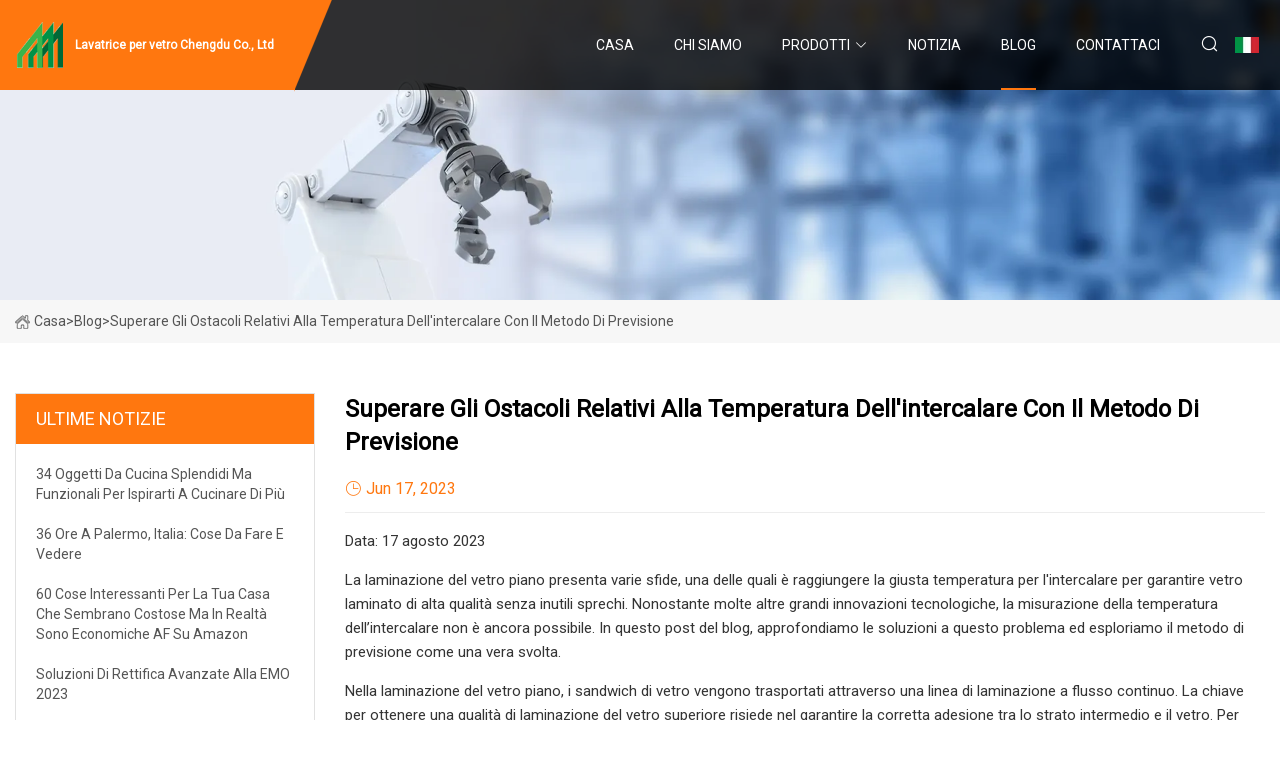

--- FILE ---
content_type: text/html; charset=utf-8
request_url: https://it.turixactivo.com/blog/overcoming-interlayer-temperature-hurdles-with-the-prediction-method.htm
body_size: 4925
content:
<!doctype html>
<html lang="it">
<head>
<meta charset="utf-8" />
<title>Superare gli ostacoli relativi alla temperatura dell'intercalare con il metodo di previsione - Lavatrice per vetro Chengdu Co., Ltd</title>
<meta name="description" content="Superare gli ostacoli relativi alla temperatura dell'intercalare con il metodo di previsione" />
<meta name="keywords" content="Superare gli ostacoli relativi alla temperatura dell'intercalare con il metodo di previsione" />
<meta name="viewport" content="width=device-width, initial-scale=1.0" />
<meta name="application-name" content="Lavatrice per vetro Chengdu Co., Ltd" />
<meta name="twitter:card" content="summary" />
<meta name="twitter:title" content="Superare gli ostacoli relativi alla temperatura dell'intercalare con il metodo di previsione - Lavatrice per vetro Chengdu Co., Ltd" />
<meta name="twitter:description" content="Superare gli ostacoli relativi alla temperatura dell'intercalare con il metodo di previsione" />
<meta name="twitter:image" content="https://it.turixactivo.com/uploadimg/logo64339.png" />
<meta http-equiv="X-UA-Compatible" content="IE=edge" />
<meta property="og:site_name" content="Lavatrice per vetro Chengdu Co., Ltd" />
<meta property="og:type" content="article" />
<meta property="og:title" content="Superare gli ostacoli relativi alla temperatura dell'intercalare con il metodo di previsione - Lavatrice per vetro Chengdu Co., Ltd" />
<meta property="og:description" content="Superare gli ostacoli relativi alla temperatura dell'intercalare con il metodo di previsione" />
<meta property="og:url" content="https://it.turixactivo.com/blog/overcoming-interlayer-temperature-hurdles-with-the-prediction-method.htm" />
<meta property="og:image" content="https://it.turixactivo.com/uploadimg/logo64339.png" />
<link href="https://it.turixactivo.com/blog/overcoming-interlayer-temperature-hurdles-with-the-prediction-method.htm" rel="canonical" />
<link href="https://it.turixactivo.com/uploadimg/ico64339.png" rel="shortcut icon" type="image/x-icon" />
<link href="https://fonts.googleapis.com" rel="preconnect" />
<link href="https://fonts.gstatic.com" rel="preconnect" crossorigin />
<link href="https://fonts.googleapis.com/css2?family=Roboto:wght@400&display=swap" rel="stylesheet" />
<link href="https://it.turixactivo.com/themes/storefront/toast.css" rel="stylesheet" />
<link href="https://it.turixactivo.com/themes/storefront/orange/style.css" rel="stylesheet" />
<link href="https://it.turixactivo.com/themes/storefront/orange/page.css" rel="stylesheet" />
<script type="application/ld+json">
[{
"@context": "https://schema.org/",
"@type": "BreadcrumbList",
"itemListElement": [{
"@type": "ListItem",
"name": "Casa",
"position": 1,
"item": "https://it.turixactivo.com/blog/overcoming-interlayer-temperature-hurdles-with-the-prediction-method.htm/"
},{
"@type": "ListItem",
"name": "Blog",
"position": 2,
"item": "https://it.turixactivo.com/blog.htm"
},{
"@type": "ListItem",
"name": "Superare gli ostacoli relativi alla temperatura dell'intercalare con il metodo di previsione",
"position": 3,
"item": "https://it.turixactivo.com/blog/overcoming-interlayer-temperature-hurdles-with-the-prediction-method.htm"
}]},{
"@context": "http://schema.org",
"@type": "NewsArticle",
"mainEntityOfPage": {
"@type": "WebPage",
"@id": "https://it.turixactivo.com/blog/overcoming-interlayer-temperature-hurdles-with-the-prediction-method.htm"},
"headline": "Lavatrice per vetro Chengdu Co., Ltd",
"image": {
"@type": "ImageObject",
"url": "https://it.turixactivo.com"},
"datePublished": "",
"dateModified": "",
"author": {
"@type": "Organization",
"name": "Lavatrice per vetro Chengdu Co., Ltd",
"url": "https://it.turixactivo.com"},
"publisher": {
"@type": "Organization",
"name": "it.turixactivo.com",
"logo": {
"@type": "ImageObject",
"url": "https://it.turixactivo.com/uploadimg/logo64339.png"}},
"description": "Superare gli ostacoli relativi alla temperatura dell'intercalare con il metodo di previsione"
}]
</script>
<script type="text/javascript" src="//info.53hu.net/traffic.js?id=08a984h6ak"></script>
</head>
<body class="index">
<!-- header start -->
<header>
  <div class="container">
    <div class="head-logo"><a href="https://it.turixactivo.com/" title="Lavatrice per vetro Chengdu Co., Ltd"><img src="/uploadimg/logo64339.png" width="50" height="50" alt="Lavatrice per vetro Chengdu Co., Ltd"><span>Lavatrice per vetro Chengdu Co., Ltd</span></a></div>
    <div class="menu-btn"><em></em><em></em><em></em></div>
    <div class="head-content">
      <nav class="nav">
        <ul>
          <li><a href="https://it.turixactivo.com/">Casa</a></li>
          <li><a href="/about-us.htm">Chi siamo</a></li>
          <li><a href="/products.htm">Prodotti</a><em class="iconfont icon-xiangxia"></em>
            <ul class="submenu">
              <li><a href="/glass-tempering-furnace.htm">Forno per la tempera del vetro</a></li>
              <li><a href="/glass-lamination-machine.htm">Macchina per la laminazione del vetro</a></li>
              <li><a href="/glass-machine-consumables.htm">Materiali di consumo per macchine per il vetro</a></li>
              <li><a href="/glass-processing-machinery.htm">Macchine per la lavorazione del vetro</a></li>
              <li><a href="/glass-washing-machine.htm">Lavatrice per bicchieri</a></li>
              <li><a href="/glass-cutting-machine.htm">Macchina per il taglio del vetro</a></li>
              <li><a href="/glass-drilling-machine.htm">Foratrice per vetro</a></li>
              <li><a href="/glass-grinding-machine.htm">Rettificatrice per vetro</a></li>
            </ul>
          </li>
          <li><a href="/news.htm">Notizia</a></li>
          <li class="active"><a href="/blog.htm">Blog</a></li>
          <li><a href="/contact-us.htm">Contattaci</a></li>
        </ul>
      </nav>
      <div class="head-search"><em class="iconfont icon-sousuo"></em></div>
      <div class="search-input">
        <input type="text" placeholder="Keyword" id="txtSearch" autocomplete="off">
        <div class="search-btn" onclick="SearchProBtn()" title="Search"><em class="iconfont icon-sousuo" aria-hidden="true"></em></div>
      </div>
      <div class="languagelist">
        <div title="Language" class="languagelist-icon"><span>Language</span></div>
        <div class="languagelist-drop"><span class="languagelist-arrow"></span>
          <ul class="languagelist-wrap">
             <li class="languagelist-active"><a href="https://it.turixactivo.com/blog/overcoming-interlayer-temperature-hurdles-with-the-prediction-method.htm"><img src="/themes/storefront/images/language/it.png" width="24" height="16" alt="Italiano" title="it">Italiano</a></li>
                                    <li>
                                        <a href="https://www.turixactivo.com/blog/overcoming-interlayer-temperature-hurdles-with-the-prediction-method.htm">
                                            <img src="/themes/storefront/images/language/en.png" width="24" height="16" alt="English" title="en">
                                            English
                                        </a>
                                    </li>
                                    <li>
                                        <a href="https://fr.turixactivo.com/blog/overcoming-interlayer-temperature-hurdles-with-the-prediction-method.htm">
                                            <img src="/themes/storefront/images/language/fr.png" width="24" height="16" alt="Français" title="fr">
                                            Français
                                        </a>
                                    </li>
                                    <li>
                                        <a href="https://de.turixactivo.com/blog/overcoming-interlayer-temperature-hurdles-with-the-prediction-method.htm">
                                            <img src="/themes/storefront/images/language/de.png" width="24" height="16" alt="Deutsch" title="de">
                                            Deutsch
                                        </a>
                                    </li>
                                    <li>
                                        <a href="https://es.turixactivo.com/blog/overcoming-interlayer-temperature-hurdles-with-the-prediction-method.htm">
                                            <img src="/themes/storefront/images/language/es.png" width="24" height="16" alt="Español" title="es">
                                            Español
                                        </a>
                                    </li>
                                    <li>
                                        <a href="https://pt.turixactivo.com/blog/overcoming-interlayer-temperature-hurdles-with-the-prediction-method.htm">
                                            <img src="/themes/storefront/images/language/pt.png" width="24" height="16" alt="Português" title="pt">
                                            Português
                                        </a>
                                    </li>
                                    <li>
                                        <a href="https://ja.turixactivo.com/blog/overcoming-interlayer-temperature-hurdles-with-the-prediction-method.htm"><img src="/themes/storefront/images/language/ja.png" width="24" height="16" alt="日本語" title="ja"> 日本語</a>
                                    </li>
                                    <li>
                                        <a href="https://ko.turixactivo.com/blog/overcoming-interlayer-temperature-hurdles-with-the-prediction-method.htm"><img src="/themes/storefront/images/language/ko.png" width="24" height="16" alt="한국어" title="ko"> 한국어</a>
                                    </li>
                                    <li>
                                        <a href="https://ru.turixactivo.com/blog/overcoming-interlayer-temperature-hurdles-with-the-prediction-method.htm"><img src="/themes/storefront/images/language/ru.png" width="24" height="16" alt="Русский" title="ru"> Русский</a>
                                    </li>
           </ul>
        </div>
      </div>
    </div>
  </div>
</header>
<!-- main end -->
<!-- main start -->
<main>
  <div class="inner-banner"><img src="/themes/storefront/images/inner-banner.webp" alt="Superare gli ostacoli relativi alla temperatura dell'intercalare con il metodo di previsione">
    <div class="inner-content"><a href="https://it.turixactivo.com/"><img src="/themes/storefront/images/pagenav-homeicon.webp" alt="Casa">Casa</a> > <span>Blog</span> > <span>Superare gli ostacoli relativi alla temperatura dell'intercalare con il metodo di previsione</span></div>
  </div>
  <div class="container">
    <div class="page-main">
      <div class="page-aside">
        <div class="aside-item">
          <div class="aside-title">ULTIME NOTIZIE</div>
          <ul class="latest-news">
            <li><a href="/blog/34-gorgeous-yet-functional-kitchen-items-to-inspire-you-to-cook-more.htm">
              <div class="info"><span class="title">34 oggetti da cucina splendidi ma funzionali per ispirarti a cucinare di più</span></div>
              </a></li>
            <li><a href="/blog/36-hours-in-palermo-italy-things-to-do-and-see.htm">
              <div class="info"><span class="title">36 ore a Palermo, Italia: cose da fare e vedere</span></div>
              </a></li>
            <li><a href="/blog/60-cool-things-for-your-home-that-seem-expensive-but-are-actually-cheap-af-on-amazon.htm">
              <div class="info"><span class="title">60 cose interessanti per la tua casa che sembrano costose ma in realtà sono economiche AF su Amazon</span></div>
              </a></li>
            <li><a href="/blog/advanced-grinding-solutions-at-emo-2023.htm">
              <div class="info"><span class="title">Soluzioni di rettifica avanzate alla EMO 2023</span></div>
              </a></li>
            <li><a href="/blog/after-3.htm">
              <div class="info"><span class="title">Dopo le 3</span></div>
              </a></li>
          </ul>
        </div>
        <div class="aside-item">
          <div class="aside-search">
            <input type="text" placeholder="Keyword" id="AsideSearch" autocomplete="off">
            <button id="AsideBtn" onclick="AsideSearch()"><em class="iconfont icon-sousuo" aria-hidden="true"></em></button>
          </div>
        </div>
      </div>
      <div class="page-content">
        <h1 class="newsdetails-title">Superare gli ostacoli relativi alla temperatura dell'intercalare con il metodo di previsione</h1>
        <div class="newsdetails-dete"><span><em class="iconfont icon-shijian"></em>Jun 17, 2023</span></div>
        <article><p>Data: 17 agosto 2023</p><p> La laminazione del vetro piano presenta varie sfide, una delle quali è raggiungere la giusta temperatura per l'intercalare per garantire vetro laminato di alta qualità senza inutili sprechi.  Nonostante molte altre grandi innovazioni tecnologiche, la misurazione della temperatura dell’intercalare non è ancora possibile.  In questo post del blog, approfondiamo le soluzioni a questo problema ed esploriamo il metodo di previsione come una vera svolta.</p><p> Nella laminazione del vetro piano, i sandwich di vetro vengono trasportati attraverso una linea di laminazione a flusso continuo.  La chiave per ottenere una qualità di laminazione del vetro superiore risiede nel garantire la corretta adesione tra lo strato intermedio e il vetro.  Per raggiungere questo obiettivo, è fondamentale riscaldare l'interstrato a una temperatura specifica prima che il sandwich entri in un rullo di pressione.</p><p> Sfortunatamente, la tecnologia esistente non consente la misurazione diretta della temperatura dell’interstrato.  Pertanto, l'efficacia del processo di riscaldamento viene valutata principalmente esaminando l'aspetto del vetro dopo il rullo di pressione o misurando la temperatura superficiale del sandwich.  A questo scopo viene utilizzato un pirometro situato tra il forno e il rullo di pressione.</p><p> Spesso la prima ricetta che porta a un risultato positivo diventa standard.  Tuttavia, questa ricetta potrebbe effettivamente riscaldare il panino più del necessario, il che comporta bollette elettriche più elevate e tempi di lavorazione più lunghi.</p><p> Inoltre, più strati ci sono e più spesso è il sandwich, più difficile sarà riscaldarlo alla giusta temperatura.  Diversi tipi di intercalari aumentano la complessità, rendendo le ricette standard inadatte.</p><p>Un singolo sandwich multistrato sprecato può facilmente costare fino a 500 euro: un notevole spreco di risorse.</p><p> Per garantire i parametri di processo ottimali per il riscaldamento, è possibile utilizzare un metodo di calcolo teorico.  Questo è ciò che chiamiamo metodo di previsione.  Questo metodo, presentato per la prima volta alla GPD Conference 2017, utilizza un profilo di temperatura del sandwich di vetro basato sullo spessore che prevede se lo strato intermedio raggiungerà la temperatura richiesta prima che il sandwich entri nel forno.</p><p>Tuttavia, affinché il metodo di previsione sia affidabile e accurato, le condizioni di processo devono essere verificate con prove sperimentali.</p><p> Il metodo di previsione consente agli operatori di determinare la temperatura dell'interstrato e quindi ottenere la migliore qualità del vetro laminato e un notevole risparmio sui costi.  Sfruttando queste conoscenze per automatizzare il processo, è possibile ottenere ulteriori vantaggi.  Questi includono la riduzione dei rifiuti di vetro, delle emissioni di CO2, delle bollette elettriche e persino del tempo impiegato a controllare il forno.</p><p> Vedi la presentazione data al GPD 2023 di seguito per maggiori informazioni sul metodo di previsione.  Questa presentazione spiega l'idea alla base del metodo, confronta i risultati previsti con i dati dei test di laboratorio e discute come il metodo può facilitare l'automazione e le operazioni della macchina con le nuove pellicole di laminazione.</p><p> Mikko Rantala |  Glaston</p><strong>La sfida di misurare la temperatura dell'interstrato</strong><strong>Il metodo di previsione risolve il problema</strong><strong>Sbloccare le opportunità di risparmio</strong></article>
        <div class="sharewrap"></div>
        <div class="prodetails-link">
          <div class="item prev"><em class="iconfont icon-xiangzuo"></em>precedente: <a href="/blog/global-eva-resins-amp-eva-films-markets-2023.htm">Mercati globali delle resine EVA e delle pellicole EVA, 2023</a></div>
          <div class="item next"><a href="/blog/vitrum-2023.htm">Vetro 2023</a> :Prossimo<em class="iconfont icon-xiangyou"></em></div>
        </div>
        <div class="prodetails-feedback" id="send">
          <div class="pro-description"></div>
          <input type="hidden" id="in-domain" value="it.turixactivo.com">
          <div class="feedback">
            <div class="item">
              <label>Nome: <span>*</span></label>
              <input type="text" id="in-name">
            </div>
            <div class="item">
              <label>E-mail: <span>*</span></label>
              <input type="text" id="in-email">
            </div>
            <div class="item">
              <label>Telefono/WhatsApp: <span>*</span></label>
              <input type="text" id="in-phone">
            </div>
            <div class="item">
              <label>Soggetto: <span>*</span></label>
              <input type="text" id="in-subject">
            </div>
            <div class="item">
              <label>Contenuto: <span>*</span></label>
              <textarea name="" id="in-content"></textarea>
            </div>
            <div class="sendbtn" id="SubmitName" onclick="SendInquiry()"><span>Inviaci</span></div>
          </div>
        </div>
      </div>
    </div>
  </div>
</main>
 
<!-- main end -->
<!-- footer start -->
<footer>
  <div class="container">
    <div class="foot-item foot-item1"><a href="https://it.turixactivo.com/" class="foot-logo" title="Lavatrice per vetro Chengdu Co., Ltd"><img src="/uploadimg/logo64339.png" width="50" height="50" alt="Lavatrice per vetro Chengdu Co., Ltd"></a>
      <div class="foot-newsletter">
        <input id="newsletterInt" placeholder="Your Email Address" type="text">
        <button id="newsletterBtn" title="Email"><em class="iconfont icon-zhixiangyou"></em></button>
      </div>
      <div id="newsletter-hint"></div>
      <p class="newsletter-tip">Hai una domanda?<a href="https://it.turixactivo.com/">Clicca qui</a></p>
      <div class="foot-share"><a href="#" rel="nofollow" title="facebook"><em class="iconfont icon-facebook"></em></a><a href="#" rel="nofollow" title="linkedin"><em class="iconfont icon-linkedin"></em></a><a href="#" rel="nofollow" title="twitter"><em class="iconfont icon-twitter-fill"></em></a><a href="#" rel="nofollow" title="youtube"><em class="iconfont icon-youtube"></em></a><a href="#" rel="nofollow" title="instagram"><em class="iconfont icon-instagram"></em></a><a href="#" rel="nofollow" title="TikTok"><em class="iconfont icon-icon_TikTok"></em></a></div>
    </div>
    <div class="foot-item foot-item2">
      <div class="foot-title">LINK VELOCI</div>
      <ul>
        <li><a href="https://it.turixactivo.com/">Casa</a></li>
        <li><a href="/about-us.htm">Chi siamo</a></li>
        <li><a href="/products.htm">Prodotti</a></li>
        <li><a href="/news.htm">Notizia</a></li>
        <li><a href="/blog.htm">Blog</a></li>
        <li><a href="/contact-us.htm">Contattaci</a></li>
        <li><a href="/sitemap.xml">Mappa del sito</a></li>
        <li><a href="/privacy-policy.htm">Privacy Policy</a></li>
      </ul>
    </div>
    <div class="foot-item foot-item3">
      <div class="foot-title">CATEGORIA DI PRODOTTO</div>
      <ul>
        <li><a href="/glass-tempering-furnace.htm">Forno per la tempera del vetro</a></li>
        <li><a href="/glass-lamination-machine.htm">Macchina per la laminazione del vetro</a></li>
        <li><a href="/glass-machine-consumables.htm">Materiali di consumo per macchine per il vetro</a></li>
        <li><a href="/glass-processing-machinery.htm">Macchine per la lavorazione del vetro</a></li>
        <li><a href="/glass-washing-machine.htm">Lavatrice per bicchieri</a></li>
        <li><a href="/glass-cutting-machine.htm">Macchina per il taglio del vetro</a></li>
        <li><a href="/glass-drilling-machine.htm">Foratrice per vetro</a></li>
        <li><a href="/glass-grinding-machine.htm">Rettificatrice per vetro</a></li>
      </ul>
    </div>
    <div class="foot-item foot-item4">
      <div class="foot-title">AZIENDA PARTNER</div>
      <ul>
      </ul>
    </div>
  </div>
  <div class="foot-copyright">
    <p>Copyright &copy; it.turixactivo.com, tutti i diritti riservati.&nbsp;&nbsp;E-mail: <a href="carol@turixactivo.com" target="_blank"><span class="__cf_email__" data-cfemail="86e5e7f4e9eac6f2f3f4effee7e5f2eff0e9a8e5e9eb">[email&#160;protected]</span></a></p>
  </div>
  <div class="gotop"><em class="iconfont icon-xiangshang"></em></div>
</footer>
<!-- footer end -->
 
<!-- script start -->
<script data-cfasync="false" src="/cdn-cgi/scripts/5c5dd728/cloudflare-static/email-decode.min.js"></script><script src="https://it.turixactivo.com/themes/storefront/js/jquery3.6.1.js"></script>
<script src="https://it.turixactivo.com/themes/storefront/js/vanilla-lazyload.js"></script>
<script src="https://it.turixactivo.com/themes/storefront/js/toast.js"></script>
<script src="https://it.turixactivo.com/themes/storefront/js/style.js"></script>
<script src="https://it.turixactivo.com/themes/storefront/js/page.js"></script>
<script src="https://it.turixactivo.com/themes/storefront/js/axios.min.js"></script>
<script src="https://it.turixactivo.com/themes/storefront/js/contact.js"></script>
<script src="https://it.turixactivo.com/themes/storefront/js/share.js"></script>
<script defer src="https://static.cloudflareinsights.com/beacon.min.js/vcd15cbe7772f49c399c6a5babf22c1241717689176015" integrity="sha512-ZpsOmlRQV6y907TI0dKBHq9Md29nnaEIPlkf84rnaERnq6zvWvPUqr2ft8M1aS28oN72PdrCzSjY4U6VaAw1EQ==" data-cf-beacon='{"version":"2024.11.0","token":"27c449a4f3ac4e95b1a332fbb6cfc475","r":1,"server_timing":{"name":{"cfCacheStatus":true,"cfEdge":true,"cfExtPri":true,"cfL4":true,"cfOrigin":true,"cfSpeedBrain":true},"location_startswith":null}}' crossorigin="anonymous"></script>
</body>
</html>
